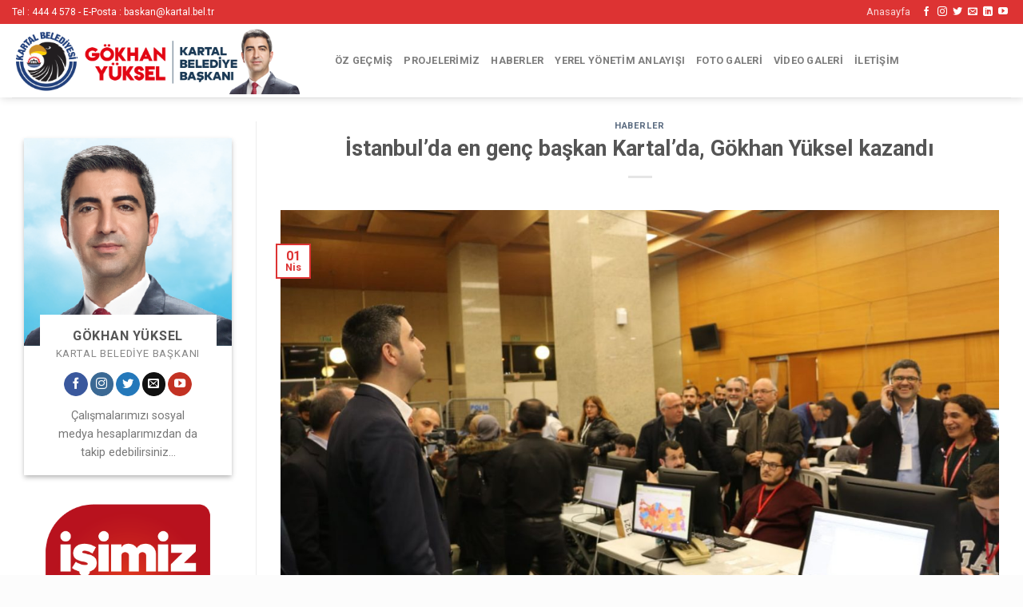

--- FILE ---
content_type: text/html; charset=UTF-8
request_url: http://gokhanyuksel.ist/istanbulda-en-genc-baskan-kartalda-gokhan-yuksel-kazandi/
body_size: 54432
content:
<!DOCTYPE html>
<!--[if IE 9 ]> <html lang="tr" class="ie9 loading-site no-js bg-fill"> <![endif]-->
<!--[if IE 8 ]> <html lang="tr" class="ie8 loading-site no-js bg-fill"> <![endif]-->
<!--[if (gte IE 9)|!(IE)]><!--><html lang="tr" class="loading-site no-js bg-fill"> <!--<![endif]-->
<head>
	<meta charset="UTF-8" />
	<meta name="viewport" content="width=device-width, initial-scale=1.0, maximum-scale=1.0, user-scalable=no" />

	<link rel="profile" href="http://gmpg.org/xfn/11" />
	<link rel="pingback" href="http://gokhanyuksel.ist/xmlrpc.php" />

	<script>(function(html){html.className = html.className.replace(/\bno-js\b/,'js')})(document.documentElement);</script>
<title>İstanbul’da en genç başkan Kartal&#8217;da, Gökhan Yüksel kazandı | GÖKHAN YÜKSEL</title>
<meta name='robots' content='max-image-preview:large' />

<!-- The SEO Framework Başlat Tarafından -->
<meta name="robots" content="noydir" />
<meta name="description" content="31 Mart yerel seçimlerinde İstanbul Kartal&#8217;da CHP&#8217;den aday olan Gökhan Yüksel seçimleri kazanarak Kartal Belediyesi&#8217;nin yeni başkanı oldu. İstanbul&#8217;da ise CHP&#8217;den aday olan Ekrem İmamoğlu, seçimden zaferle ayrıldı. YSK&#8217;nın verilerine göre Kartal&#8217;da; CHP&#8217;den aday olan Gökhan Yüksel 147 bin 429 oy ile&#8230;" />
<meta property="og:image" content="http://gokhanyuksel.ist/wp-content/uploads/2019/04/unnamed.jpg" />
<meta property="og:image:width" content="1368" />
<meta property="og:image:height" content="912" />
<meta property="og:locale" content="tr_TR" />
<meta property="og:type" content="article" />
<meta property="og:title" content="İstanbul’da en genç başkan Kartal&#8217;da, Gökhan Yüksel kazandı | GÖKHAN YÜKSEL" />
<meta property="og:description" content="31 Mart yerel seçimlerinde İstanbul Kartal&#8217;da CHP&#8217;den aday olan Gökhan Yüksel seçimleri kazanarak Kartal Belediyesi&#8217;nin yeni başkanı oldu. İstanbul&#8217;da ise CHP&#8217;den aday olan Ekrem İmamoğlu, seçimden&#8230;" />
<meta property="og:url" content="http://gokhanyuksel.ist/istanbulda-en-genc-baskan-kartalda-gokhan-yuksel-kazandi/" />
<meta property="og:site_name" content="GÖKHAN YÜKSEL" />
<meta property="article:published_time" content="2019-04-01T12:59+03:00" />
<meta property="article:modified_time" content="2019-04-06T13:00+03:00" />
<meta property="og:updated_time" content="2019-04-06T13:00+03:00" />
<meta name="twitter:card" content="summary_large_image" />
<meta name="twitter:title" content="İstanbul’da en genç başkan Kartal&#8217;da, Gökhan Yüksel kazandı | GÖKHAN YÜKSEL" />
<meta name="twitter:description" content="31 Mart yerel seçimlerinde İstanbul Kartal&#8217;da CHP&#8217;den aday olan Gökhan Yüksel seçimleri kazanarak Kartal Belediyesi&#8217;nin yeni başkanı oldu. İstanbul&#8217;da ise CHP&#8217;den aday olan Ekrem İmamoğlu, seçimden&#8230;" />
<meta name="twitter:image" content="http://gokhanyuksel.ist/wp-content/uploads/2019/04/unnamed.jpg" />
<meta name="twitter:image:width" content="1368" />
<meta name="twitter:image:height" content="912" />
<link rel="canonical" href="http://gokhanyuksel.ist/istanbulda-en-genc-baskan-kartalda-gokhan-yuksel-kazandi/" />
<script type="application/ld+json">{"@context":"http://schema.org","@type":"BreadcrumbList","itemListElement":[{"@type":"ListItem","position":1,"item":{"@id":"http://gokhanyuksel.ist/","name":"G\u00d6KHAN Y\u00dcKSEL"}},{"@type":"ListItem","position":2,"item":{"@id":"http://gokhanyuksel.ist/kategori/haberler/","name":"Haberler"}},{"@type":"ListItem","position":3,"item":{"name":"\u0130stanbul\u2019da en gen\u00e7 ba\u015fkan Kartal&#8217;da, G\u00f6khan Y\u00fcksel kazand\u0131","image":"http://gokhanyuksel.ist/wp-content/uploads/2019/04/unnamed.jpg"}}]}</script>
<!-- The SEO Framework Bitir Tarafından | 0.00604s -->

<link rel="alternate" type="application/rss+xml" title="GÖKHAN YÜKSEL &raquo; akışı" href="https://gokhanyuksel.ist/feed/" />
<link rel="alternate" type="application/rss+xml" title="GÖKHAN YÜKSEL &raquo; yorum akışı" href="https://gokhanyuksel.ist/comments/feed/" />
<link rel="alternate" type="application/rss+xml" title="GÖKHAN YÜKSEL &raquo; İstanbul’da en genç başkan Kartal&#8217;da, Gökhan Yüksel kazandı yorum akışı" href="https://gokhanyuksel.ist/istanbulda-en-genc-baskan-kartalda-gokhan-yuksel-kazandi/feed/" />
<link rel='stylesheet' id='wp-block-library-css' href='http://gokhanyuksel.ist/wp-includes/css/dist/block-library/style.min.css?ver=6.6.4' type='text/css' media='all' />
<style id='classic-theme-styles-inline-css' type='text/css'>
/*! This file is auto-generated */
.wp-block-button__link{color:#fff;background-color:#32373c;border-radius:9999px;box-shadow:none;text-decoration:none;padding:calc(.667em + 2px) calc(1.333em + 2px);font-size:1.125em}.wp-block-file__button{background:#32373c;color:#fff;text-decoration:none}
</style>
<style id='global-styles-inline-css' type='text/css'>
:root{--wp--preset--aspect-ratio--square: 1;--wp--preset--aspect-ratio--4-3: 4/3;--wp--preset--aspect-ratio--3-4: 3/4;--wp--preset--aspect-ratio--3-2: 3/2;--wp--preset--aspect-ratio--2-3: 2/3;--wp--preset--aspect-ratio--16-9: 16/9;--wp--preset--aspect-ratio--9-16: 9/16;--wp--preset--color--black: #000000;--wp--preset--color--cyan-bluish-gray: #abb8c3;--wp--preset--color--white: #ffffff;--wp--preset--color--pale-pink: #f78da7;--wp--preset--color--vivid-red: #cf2e2e;--wp--preset--color--luminous-vivid-orange: #ff6900;--wp--preset--color--luminous-vivid-amber: #fcb900;--wp--preset--color--light-green-cyan: #7bdcb5;--wp--preset--color--vivid-green-cyan: #00d084;--wp--preset--color--pale-cyan-blue: #8ed1fc;--wp--preset--color--vivid-cyan-blue: #0693e3;--wp--preset--color--vivid-purple: #9b51e0;--wp--preset--gradient--vivid-cyan-blue-to-vivid-purple: linear-gradient(135deg,rgba(6,147,227,1) 0%,rgb(155,81,224) 100%);--wp--preset--gradient--light-green-cyan-to-vivid-green-cyan: linear-gradient(135deg,rgb(122,220,180) 0%,rgb(0,208,130) 100%);--wp--preset--gradient--luminous-vivid-amber-to-luminous-vivid-orange: linear-gradient(135deg,rgba(252,185,0,1) 0%,rgba(255,105,0,1) 100%);--wp--preset--gradient--luminous-vivid-orange-to-vivid-red: linear-gradient(135deg,rgba(255,105,0,1) 0%,rgb(207,46,46) 100%);--wp--preset--gradient--very-light-gray-to-cyan-bluish-gray: linear-gradient(135deg,rgb(238,238,238) 0%,rgb(169,184,195) 100%);--wp--preset--gradient--cool-to-warm-spectrum: linear-gradient(135deg,rgb(74,234,220) 0%,rgb(151,120,209) 20%,rgb(207,42,186) 40%,rgb(238,44,130) 60%,rgb(251,105,98) 80%,rgb(254,248,76) 100%);--wp--preset--gradient--blush-light-purple: linear-gradient(135deg,rgb(255,206,236) 0%,rgb(152,150,240) 100%);--wp--preset--gradient--blush-bordeaux: linear-gradient(135deg,rgb(254,205,165) 0%,rgb(254,45,45) 50%,rgb(107,0,62) 100%);--wp--preset--gradient--luminous-dusk: linear-gradient(135deg,rgb(255,203,112) 0%,rgb(199,81,192) 50%,rgb(65,88,208) 100%);--wp--preset--gradient--pale-ocean: linear-gradient(135deg,rgb(255,245,203) 0%,rgb(182,227,212) 50%,rgb(51,167,181) 100%);--wp--preset--gradient--electric-grass: linear-gradient(135deg,rgb(202,248,128) 0%,rgb(113,206,126) 100%);--wp--preset--gradient--midnight: linear-gradient(135deg,rgb(2,3,129) 0%,rgb(40,116,252) 100%);--wp--preset--font-size--small: 13px;--wp--preset--font-size--medium: 20px;--wp--preset--font-size--large: 36px;--wp--preset--font-size--x-large: 42px;--wp--preset--spacing--20: 0.44rem;--wp--preset--spacing--30: 0.67rem;--wp--preset--spacing--40: 1rem;--wp--preset--spacing--50: 1.5rem;--wp--preset--spacing--60: 2.25rem;--wp--preset--spacing--70: 3.38rem;--wp--preset--spacing--80: 5.06rem;--wp--preset--shadow--natural: 6px 6px 9px rgba(0, 0, 0, 0.2);--wp--preset--shadow--deep: 12px 12px 50px rgba(0, 0, 0, 0.4);--wp--preset--shadow--sharp: 6px 6px 0px rgba(0, 0, 0, 0.2);--wp--preset--shadow--outlined: 6px 6px 0px -3px rgba(255, 255, 255, 1), 6px 6px rgba(0, 0, 0, 1);--wp--preset--shadow--crisp: 6px 6px 0px rgba(0, 0, 0, 1);}:where(.is-layout-flex){gap: 0.5em;}:where(.is-layout-grid){gap: 0.5em;}body .is-layout-flex{display: flex;}.is-layout-flex{flex-wrap: wrap;align-items: center;}.is-layout-flex > :is(*, div){margin: 0;}body .is-layout-grid{display: grid;}.is-layout-grid > :is(*, div){margin: 0;}:where(.wp-block-columns.is-layout-flex){gap: 2em;}:where(.wp-block-columns.is-layout-grid){gap: 2em;}:where(.wp-block-post-template.is-layout-flex){gap: 1.25em;}:where(.wp-block-post-template.is-layout-grid){gap: 1.25em;}.has-black-color{color: var(--wp--preset--color--black) !important;}.has-cyan-bluish-gray-color{color: var(--wp--preset--color--cyan-bluish-gray) !important;}.has-white-color{color: var(--wp--preset--color--white) !important;}.has-pale-pink-color{color: var(--wp--preset--color--pale-pink) !important;}.has-vivid-red-color{color: var(--wp--preset--color--vivid-red) !important;}.has-luminous-vivid-orange-color{color: var(--wp--preset--color--luminous-vivid-orange) !important;}.has-luminous-vivid-amber-color{color: var(--wp--preset--color--luminous-vivid-amber) !important;}.has-light-green-cyan-color{color: var(--wp--preset--color--light-green-cyan) !important;}.has-vivid-green-cyan-color{color: var(--wp--preset--color--vivid-green-cyan) !important;}.has-pale-cyan-blue-color{color: var(--wp--preset--color--pale-cyan-blue) !important;}.has-vivid-cyan-blue-color{color: var(--wp--preset--color--vivid-cyan-blue) !important;}.has-vivid-purple-color{color: var(--wp--preset--color--vivid-purple) !important;}.has-black-background-color{background-color: var(--wp--preset--color--black) !important;}.has-cyan-bluish-gray-background-color{background-color: var(--wp--preset--color--cyan-bluish-gray) !important;}.has-white-background-color{background-color: var(--wp--preset--color--white) !important;}.has-pale-pink-background-color{background-color: var(--wp--preset--color--pale-pink) !important;}.has-vivid-red-background-color{background-color: var(--wp--preset--color--vivid-red) !important;}.has-luminous-vivid-orange-background-color{background-color: var(--wp--preset--color--luminous-vivid-orange) !important;}.has-luminous-vivid-amber-background-color{background-color: var(--wp--preset--color--luminous-vivid-amber) !important;}.has-light-green-cyan-background-color{background-color: var(--wp--preset--color--light-green-cyan) !important;}.has-vivid-green-cyan-background-color{background-color: var(--wp--preset--color--vivid-green-cyan) !important;}.has-pale-cyan-blue-background-color{background-color: var(--wp--preset--color--pale-cyan-blue) !important;}.has-vivid-cyan-blue-background-color{background-color: var(--wp--preset--color--vivid-cyan-blue) !important;}.has-vivid-purple-background-color{background-color: var(--wp--preset--color--vivid-purple) !important;}.has-black-border-color{border-color: var(--wp--preset--color--black) !important;}.has-cyan-bluish-gray-border-color{border-color: var(--wp--preset--color--cyan-bluish-gray) !important;}.has-white-border-color{border-color: var(--wp--preset--color--white) !important;}.has-pale-pink-border-color{border-color: var(--wp--preset--color--pale-pink) !important;}.has-vivid-red-border-color{border-color: var(--wp--preset--color--vivid-red) !important;}.has-luminous-vivid-orange-border-color{border-color: var(--wp--preset--color--luminous-vivid-orange) !important;}.has-luminous-vivid-amber-border-color{border-color: var(--wp--preset--color--luminous-vivid-amber) !important;}.has-light-green-cyan-border-color{border-color: var(--wp--preset--color--light-green-cyan) !important;}.has-vivid-green-cyan-border-color{border-color: var(--wp--preset--color--vivid-green-cyan) !important;}.has-pale-cyan-blue-border-color{border-color: var(--wp--preset--color--pale-cyan-blue) !important;}.has-vivid-cyan-blue-border-color{border-color: var(--wp--preset--color--vivid-cyan-blue) !important;}.has-vivid-purple-border-color{border-color: var(--wp--preset--color--vivid-purple) !important;}.has-vivid-cyan-blue-to-vivid-purple-gradient-background{background: var(--wp--preset--gradient--vivid-cyan-blue-to-vivid-purple) !important;}.has-light-green-cyan-to-vivid-green-cyan-gradient-background{background: var(--wp--preset--gradient--light-green-cyan-to-vivid-green-cyan) !important;}.has-luminous-vivid-amber-to-luminous-vivid-orange-gradient-background{background: var(--wp--preset--gradient--luminous-vivid-amber-to-luminous-vivid-orange) !important;}.has-luminous-vivid-orange-to-vivid-red-gradient-background{background: var(--wp--preset--gradient--luminous-vivid-orange-to-vivid-red) !important;}.has-very-light-gray-to-cyan-bluish-gray-gradient-background{background: var(--wp--preset--gradient--very-light-gray-to-cyan-bluish-gray) !important;}.has-cool-to-warm-spectrum-gradient-background{background: var(--wp--preset--gradient--cool-to-warm-spectrum) !important;}.has-blush-light-purple-gradient-background{background: var(--wp--preset--gradient--blush-light-purple) !important;}.has-blush-bordeaux-gradient-background{background: var(--wp--preset--gradient--blush-bordeaux) !important;}.has-luminous-dusk-gradient-background{background: var(--wp--preset--gradient--luminous-dusk) !important;}.has-pale-ocean-gradient-background{background: var(--wp--preset--gradient--pale-ocean) !important;}.has-electric-grass-gradient-background{background: var(--wp--preset--gradient--electric-grass) !important;}.has-midnight-gradient-background{background: var(--wp--preset--gradient--midnight) !important;}.has-small-font-size{font-size: var(--wp--preset--font-size--small) !important;}.has-medium-font-size{font-size: var(--wp--preset--font-size--medium) !important;}.has-large-font-size{font-size: var(--wp--preset--font-size--large) !important;}.has-x-large-font-size{font-size: var(--wp--preset--font-size--x-large) !important;}
:where(.wp-block-post-template.is-layout-flex){gap: 1.25em;}:where(.wp-block-post-template.is-layout-grid){gap: 1.25em;}
:where(.wp-block-columns.is-layout-flex){gap: 2em;}:where(.wp-block-columns.is-layout-grid){gap: 2em;}
:root :where(.wp-block-pullquote){font-size: 1.5em;line-height: 1.6;}
</style>
<link rel='stylesheet' id='flatsome-icons-css' href='http://gokhanyuksel.ist/wp-content/themes/flatsome/assets/css/fl-icons.css?ver=3.3' type='text/css' media='all' />
<link rel='stylesheet' id='flatsome-main-css' href='http://gokhanyuksel.ist/wp-content/themes/flatsome/assets/css/flatsome.css?ver=6.6.4' type='text/css' media='all' />
<link rel='stylesheet' id='flatsome-style-css' href='http://gokhanyuksel.ist/wp-content/themes/flatsome/style.css?ver=6.6.4' type='text/css' media='all' />
<script type="text/javascript" src="http://gokhanyuksel.ist/wp-includes/js/jquery/jquery.min.js?ver=3.7.1" id="jquery-core-js"></script>
<script type="text/javascript" src="http://gokhanyuksel.ist/wp-includes/js/jquery/jquery-migrate.min.js?ver=3.4.1" id="jquery-migrate-js"></script>
<link rel="https://api.w.org/" href="https://gokhanyuksel.ist/wp-json/" /><link rel="alternate" title="JSON" type="application/json" href="https://gokhanyuksel.ist/wp-json/wp/v2/posts/4136" /><link rel="EditURI" type="application/rsd+xml" title="RSD" href="https://gokhanyuksel.ist/xmlrpc.php?rsd" />
<link rel="alternate" title="oEmbed (JSON)" type="application/json+oembed" href="https://gokhanyuksel.ist/wp-json/oembed/1.0/embed?url=https%3A%2F%2Fgokhanyuksel.ist%2Fistanbulda-en-genc-baskan-kartalda-gokhan-yuksel-kazandi%2F" />
<link rel="alternate" title="oEmbed (XML)" type="text/xml+oembed" href="https://gokhanyuksel.ist/wp-json/oembed/1.0/embed?url=https%3A%2F%2Fgokhanyuksel.ist%2Fistanbulda-en-genc-baskan-kartalda-gokhan-yuksel-kazandi%2F&#038;format=xml" />
<style>.bg{opacity: 0; transition: opacity 1s; -webkit-transition: opacity 1s;} .bg-loaded{opacity: 1;}</style><!--[if IE]><link rel="stylesheet" type="text/css" href="http://gokhanyuksel.ist/wp-content/themes/flatsome/assets/css/ie-fallback.css"><script src="//cdnjs.cloudflare.com/ajax/libs/html5shiv/3.6.1/html5shiv.js"></script><script>var head = document.getElementsByTagName('head')[0],style = document.createElement('style');style.type = 'text/css';style.styleSheet.cssText = ':before,:after{content:none !important';head.appendChild(style);setTimeout(function(){head.removeChild(style);}, 0);</script><script src="http://gokhanyuksel.ist/wp-content/themes/flatsome/assets/libs/ie-flexibility.js"></script><![endif]-->    <script type="text/javascript">
    WebFontConfig = {
      google: { families: [ "Roboto:regular,700","Roboto:regular,regular","Roboto:regular,700","Roboto:regular,regular", ] }
    };
    (function() {
      var wf = document.createElement('script');
      wf.src = 'https://ajax.googleapis.com/ajax/libs/webfont/1/webfont.js';
      wf.type = 'text/javascript';
      wf.async = 'true';
      var s = document.getElementsByTagName('script')[0];
      s.parentNode.insertBefore(wf, s);
    })(); </script>
  <link rel="icon" href="https://gokhanyuksel.ist/wp-content/uploads/2019/02/cropped-gokhan_yuksel_1-32x32.png" sizes="32x32" />
<link rel="icon" href="https://gokhanyuksel.ist/wp-content/uploads/2019/02/cropped-gokhan_yuksel_1-192x192.png" sizes="192x192" />
<link rel="apple-touch-icon" href="https://gokhanyuksel.ist/wp-content/uploads/2019/02/cropped-gokhan_yuksel_1-180x180.png" />
<meta name="msapplication-TileImage" content="https://gokhanyuksel.ist/wp-content/uploads/2019/02/cropped-gokhan_yuksel_1-270x270.png" />
<style id="custom-css" type="text/css">:root {--primary-color: #dd3333;}html{background-image: url('https://gokhanyuksel.ist/wp-content/uploads/2018/11/arkaplan-2.jpg');}html{background-color:#fcfcfc!important;}/* Site Width */.full-width .ubermenu-nav, .container, .row{max-width: 1330px}.row.row-collapse{max-width: 1300px}.row.row-small{max-width: 1322.5px}.row.row-large{max-width: 1360px}body.framed, body.framed header, body.framed .header-wrapper, body.boxed, body.boxed header, body.boxed .header-wrapper, body.boxed .is-sticky-section{ max-width: 1360px}#wrapper,#main,#main.dark{background-color: #ffffff}.header-main{height: 92px}#logo img{max-height: 92px}#logo{width:360px;}#logo a{max-width:650px;}.stuck #logo img{padding:1px 0;}.header-bottom{min-height: 10px}.header-top{min-height: 26px}.transparent .header-main{height: 30px}.transparent #logo img{max-height: 30px}.has-transparent + .page-title:first-of-type,.has-transparent + #main > .page-title,.has-transparent + #main > div > .page-title,.has-transparent + #main .page-header-wrapper:first-of-type .page-title{padding-top: 60px;}.header.show-on-scroll,.stuck .header-main{height:75px!important}.stuck #logo img{max-height: 75px!important}.search-form{ width: 100%;}.header-bg-color, .header-wrapper {background-color: rgba(255,255,255,0.9)}.header-bottom {background-color: #f1f1f1}.header-main .nav > li > a{line-height: 42px }.stuck .header-main .nav > li > a{line-height: 35px }.header-bottom-nav > li > a{line-height: 16px }@media (max-width: 549px) {.header-main{height: 70px}#logo img{max-height: 70px}}.nav-dropdown-has-arrow li.has-dropdown:before{border-bottom-color: #f2f2f2;}.nav .nav-dropdown{border-color: #f2f2f2 }.nav-dropdown{border-radius:5px}.nav-dropdown{font-size:100%}.nav-dropdown-has-arrow li.has-dropdown:after{border-bottom-color: #f4f4f4;}.nav .nav-dropdown{background-color: #f4f4f4}/* Color */.accordion-title.active, .has-icon-bg .icon .icon-inner,.logo a, .primary.is-underline, .primary.is-link, .badge-outline .badge-inner, .nav-outline > li.active> a,.nav-outline >li.active > a, .cart-icon strong,[data-color='primary'], .is-outline.primary{color: #dd3333;}/* Color !important */[data-text-color="primary"]{color: #dd3333!important;}/* Background */.scroll-to-bullets a,.featured-title, .label-new.menu-item > a:after, .nav-pagination > li > .current,.nav-pagination > li > span:hover,.nav-pagination > li > a:hover,.has-hover:hover .badge-outline .badge-inner,button[type="submit"], .button.wc-forward:not(.checkout):not(.checkout-button), .button.submit-button, .button.primary:not(.is-outline),.featured-table .title,.is-outline:hover, .has-icon:hover .icon-label,.nav-dropdown-bold .nav-column li > a:hover, .nav-dropdown.nav-dropdown-bold > li > a:hover, .nav-dropdown-bold.dark .nav-column li > a:hover, .nav-dropdown.nav-dropdown-bold.dark > li > a:hover, .is-outline:hover, .tagcloud a:hover,.grid-tools a, input[type='submit']:not(.is-form), .box-badge:hover .box-text, input.button.alt,.nav-box > li > a:hover,.nav-box > li.active > a,.nav-pills > li.active > a ,.current-dropdown .cart-icon strong, .cart-icon:hover strong, .nav-line-bottom > li > a:before, .nav-line-grow > li > a:before, .nav-line > li > a:before,.banner, .header-top, .slider-nav-circle .flickity-prev-next-button:hover svg, .slider-nav-circle .flickity-prev-next-button:hover .arrow, .primary.is-outline:hover, .button.primary:not(.is-outline), input[type='submit'].primary, input[type='submit'].primary, input[type='reset'].button, input[type='button'].primary, .badge-inner{background-color: #dd3333;}/* Border */.nav-vertical.nav-tabs > li.active > a,.scroll-to-bullets a.active,.nav-pagination > li > .current,.nav-pagination > li > span:hover,.nav-pagination > li > a:hover,.has-hover:hover .badge-outline .badge-inner,.accordion-title.active,.featured-table,.is-outline:hover, .tagcloud a:hover,blockquote, .has-border, .cart-icon strong:after,.cart-icon strong,.blockUI:before, .processing:before,.loading-spin, .slider-nav-circle .flickity-prev-next-button:hover svg, .slider-nav-circle .flickity-prev-next-button:hover .arrow, .primary.is-outline:hover{border-color: #dd3333}.nav-tabs > li.active > a{border-top-color: #dd3333}.widget_shopping_cart_content .blockUI.blockOverlay:before { border-left-color: #dd3333 }.woocommerce-checkout-review-order .blockUI.blockOverlay:before { border-left-color: #dd3333 }/* Fill */.slider .flickity-prev-next-button:hover svg,.slider .flickity-prev-next-button:hover .arrow{fill: #dd3333;}/* Background Color */[data-icon-label]:after, .secondary.is-underline:hover,.secondary.is-outline:hover,.icon-label,.button.secondary:not(.is-outline),.button.alt:not(.is-outline), .badge-inner.on-sale, .button.checkout, .single_add_to_cart_button{ background-color:#1e73be; }/* Color */.secondary.is-underline,.secondary.is-link, .secondary.is-outline,.stars a.active, .star-rating:before, .woocommerce-page .star-rating:before,.star-rating span:before, .color-secondary{color: #1e73be}/* Color !important */[data-text-color="secondary"]{color: #1e73be!important;}/* Border */.secondary.is-outline:hover{border-color:#1e73be}.success.is-underline:hover,.success.is-outline:hover,.success{background-color: #87c647}.success-color, .success.is-link, .success.is-outline{color: #87c647;}.success-border{border-color: #87c647!important;}.alert.is-underline:hover,.alert.is-outline:hover,.alert{background-color: #e28903}.alert.is-link, .alert.is-outline, .color-alert{color: #e28903;}body{font-size: 100%;}body{font-family:"Roboto", sans-serif}body{font-weight: 0}.nav > li > a {font-family:"Roboto", sans-serif;}.nav > li > a {font-weight: 700;}h1,h2,h3,h4,h5,h6,.heading-font, .off-canvas-center .nav-sidebar.nav-vertical > li > a{font-family: "Roboto", sans-serif;}h1,h2,h3,h4,h5,h6,.heading-font,.banner h1,.banner h2{font-weight: 700;}.section-title span{text-transform: none;}h3.widget-title,span.widget-title{text-transform: none;}.alt-font{font-family: "Roboto", sans-serif;}.alt-font{font-weight: 0!important;}.products.has-equal-box-heights .box-image {padding-top: 100%;}.footer-1{background-color: #e2e2e2}.absolute-footer, html{background-color: #00223f}#logo img {max-height: initial;}.label-new.menu-item > a:after{content:"Yeni";}.label-hot.menu-item > a:after{content:"Yeni";}.label-sale.menu-item > a:after{content:"İndirim";}.label-popular.menu-item > a:after{content:"Popüler";}</style></head>

<body class="post-template-default single single-post postid-4136 single-format-standard boxed header-shadow bg-fill lightbox nav-dropdown-has-arrow">

<a class="skip-link screen-reader-text" href="#main">Skip to content</a>

<div id="wrapper">


<header id="header" class="header has-sticky sticky-jump">
   <div class="header-wrapper">
	<div id="top-bar" class="header-top nav-dark">
    <div class="flex-row container">
      <div class="flex-col hide-for-medium flex-left">
          <ul class="nav nav-left medium-nav-center nav-small  nav-divided">
              <li class="html custom html_topbar_left">Tel : 444 4 578 - 
E-Posta : baskan@kartal.bel.tr</li>          </ul>
      </div><!-- flex-col left -->

      <div class="flex-col hide-for-medium flex-center">
          <ul class="nav nav-center nav-small  nav-divided">
                        </ul>
      </div><!-- center -->

      <div class="flex-col hide-for-medium flex-right">
         <ul class="nav top-bar-nav nav-right nav-small  nav-divided">
              <li id="menu-item-1633" class="menu-item menu-item-type-post_type menu-item-object-page menu-item-home  menu-item-1633"><a href="https://gokhanyuksel.ist/" class="nav-top-link">Anasayfa</a></li>
<li class="html header-social-icons ml-0">
	<div class="social-icons follow-icons " ><a href="https://www.facebook.com/gokhanyukselist/" target="_blank" data-label="Facebook"  rel="nofollow" class="icon plain facebook tooltip" title="Facebook' ta Takip Edin"><i class="icon-facebook" ></i></a><a href="https://www.instagram.com/gokhanyukselist/" target="_blank" rel="nofollow" data-label="Instagram" class="icon plain  instagram tooltip" title="Instagram' da Takip Edin"><i class="icon-instagram" ></i></a><a href="https://www.twitter.com/gokhanyukselist/" target="_blank"  data-label="Twitter"  rel="nofollow" class="icon plain  twitter tooltip" title="Twitter' da Takip Edin"><i class="icon-twitter" ></i></a><a href="mailto:baskan@kartal.bel.tr" data-label="E-mail"  rel="nofollow" class="icon plain  email tooltip" title="Bize email gönderin"><i class="icon-envelop" ></i></a><a href="https://www.linkedin.com/in/gokhanyukselist/" target="_blank" rel="nofollow" data-label="LinkedIn" class="icon plain  linkedin tooltip" title="Follow on LinkedIn"><i class="icon-linkedin" ></i></a><a href="https://www.youtube.com/channel/UCd1cYMdZpJ1y1SLV4X3vAEA" target="_blank" rel="nofollow" data-label="YouTube" class="icon plain  youtube tooltip" title="Youtube' ta Takip Edin"><i class="icon-youtube" ></i></a></div></li>          </ul>
      </div><!-- .flex-col right -->

            <div class="flex-col show-for-medium flex-grow">
          <ul class="nav nav-center nav-small mobile-nav  nav-divided">
              <li class="html custom html_topbar_left">Tel : 444 4 578 - 
E-Posta : baskan@kartal.bel.tr</li>          </ul>
      </div>
      
    </div><!-- .flex-row -->
</div><!-- #header-top -->
<div id="masthead" class="header-main ">
      <div class="header-inner flex-row container logo-left medium-logo-center" role="navigation">

          <!-- Logo -->
          <div id="logo" class="flex-col logo">
            <!-- Header logo -->
<a href="https://gokhanyuksel.ist/" title="GÖKHAN YÜKSEL - Daha fazlası için, Haydi Kartal!" rel="home">
    <img width="360" height="92" src="https://gokhanyuksel.ist/wp-content/uploads/2019/04/GY_Site_logo-1.png" class="header_logo header-logo" alt="GÖKHAN YÜKSEL"/><img  width="360" height="92" src="https://gokhanyuksel.ist/wp-content/uploads/2019/04/GY_Site_logo-1.png" class="header-logo-dark" alt="GÖKHAN YÜKSEL"/></a>
          </div>

          <!-- Mobile Left Elements -->
          <div class="flex-col show-for-medium flex-left">
            <ul class="mobile-nav nav nav-left ">
              <li class="nav-icon has-icon">
  <div class="header-button">		<a href="#" data-open="#main-menu" data-pos="left" data-bg="main-menu-overlay" data-color="" class="icon button circle is-outline is-small" aria-controls="main-menu" aria-expanded="false">
		
		  <i class="icon-menu" ></i>
		  		</a>
	 </div> </li>            </ul>
          </div>

          <!-- Left Elements -->
          <div class="flex-col hide-for-medium flex-left
            flex-grow">
            <ul class="header-nav header-nav-main nav nav-left  nav-uppercase" >
              <li id="menu-item-1728" class="menu-item menu-item-type-post_type menu-item-object-page menu-item-home  menu-item-1728"><a href="https://gokhanyuksel.ist/" class="nav-top-link"><i class="fa fa-home"></i></a></li>
<li id="menu-item-1937" class="menu-item menu-item-type-post_type menu-item-object-post  menu-item-1937"><a href="https://gokhanyuksel.ist/oz-gecmis/" class="nav-top-link">Öz Geçmiş</a></li>
<li id="menu-item-1951" class="menu-item menu-item-type-taxonomy menu-item-object-category  menu-item-1951"><a href="https://gokhanyuksel.ist/kategori/projelerimiz/" class="nav-top-link">Projelerimiz</a></li>
<li id="menu-item-692" class="menu-item menu-item-type-taxonomy menu-item-object-category current-post-ancestor current-menu-parent current-post-parent  menu-item-692"><a href="https://gokhanyuksel.ist/kategori/haberler/" class="nav-top-link">Haberler</a></li>
<li id="menu-item-1938" class="menu-item menu-item-type-post_type menu-item-object-post  menu-item-1938"><a href="https://gokhanyuksel.ist/yerel-yonetim-anlayisi/" class="nav-top-link">Yerel Yönetim Anlayışı</a></li>
<li id="menu-item-2314" class="menu-item menu-item-type-taxonomy menu-item-object-category  menu-item-2314"><a href="https://gokhanyuksel.ist/kategori/foto-galeri/" class="nav-top-link">Foto Galeri</a></li>
<li id="menu-item-1471" class="menu-item menu-item-type-post_type menu-item-object-post  menu-item-1471"><a href="https://gokhanyuksel.ist/video-galeri/" class="nav-top-link">Video Galeri</a></li>
<li id="menu-item-641" class="menu-item menu-item-type-post_type menu-item-object-post  menu-item-641"><a href="https://gokhanyuksel.ist/iletisim/" class="nav-top-link">İletişim</a></li>
            </ul>
          </div>



      </div><!-- .header-inner -->
     
            <!-- Header divider -->
      <div class="container"><div class="top-divider full-width"></div></div>
      </div><!-- .header-main -->
<div class="header-bg-container fill"><div class="header-bg-image fill"></div><div class="header-bg-color fill"></div></div><!-- .header-bg-container -->   </div><!-- header-wrapper-->
</header>


<main id="main" class="">

<div id="content" class="blog-wrapper blog-single page-wrapper">
	
<div class="row row-large row-divided ">

	<div class="post-sidebar large-3 col">
		<div id="secondary" class="widget-area " role="complementary">
		<aside id="block-5" class="widget widget_block"><p>    <div class="box has-hover has-hover box-shadow-2 box-shadow-3-hover box-push box-text-bottom" >

                  <div class="box-image " >
           <div class="box-image-inner image-cover" style="padding-top:100%;">
              <img fetchpriority="high" decoding="async" width="310" height="310" src="https://gokhanyuksel.ist/wp-content/uploads/2019/02/gokhanyuksel_kimdir.png" class="attachment- size-" alt="" srcset="https://gokhanyuksel.ist/wp-content/uploads/2019/02/gokhanyuksel_kimdir.png 310w, https://gokhanyuksel.ist/wp-content/uploads/2019/02/gokhanyuksel_kimdir-280x280.png 280w" sizes="(max-width: 310px) 100vw, 310px" />                         </div>
          </div><!-- box-image -->
         
          <div class="box-text text-center" style="background-color:rgb(255, 255, 255);">
                <div class="box-text-inner">
                  <h4 class="uppercase">
                    <span class="person-name">GÖKHAN YÜKSEL</span><br/>
                    <span class="person-title is-small thin-font op-7">
                      Kartal Belediye Başkanı                    </span>
                  </h4>
                 <div class="social-icons follow-icons " ><a href="https://www.facebook.com/gokhanyukselist" target="_blank" data-label="Facebook"  rel="nofollow" class="icon primary button circle facebook tooltip" title="Facebook' ta Takip Edin"><i class="icon-facebook" ></i></a><a href="https://www.instagram.com/gokhanyukselist" target="_blank" rel="nofollow" data-label="Instagram" class="icon primary button circle  instagram tooltip" title="Instagram' da Takip Edin"><i class="icon-instagram" ></i></a><a href="https://www.twitter.com/gokhanyukselist" target="_blank"  data-label="Twitter"  rel="nofollow" class="icon primary button circle  twitter tooltip" title="Twitter' da Takip Edin"><i class="icon-twitter" ></i></a><a href="mailto:kartalin1adayivar@gmail.com" data-label="E-mail"  rel="nofollow" class="icon primary button circle  email tooltip" title="Bize email gönderin"><i class="icon-envelop" ></i></a><a href="https://www.youtube.com/gokhanyukselist" target="_blank" rel="nofollow" data-label="YouTube" class="icon primary button circle  youtube tooltip" title="Youtube' ta Takip Edin"><i class="icon-youtube" ></i></a></div>                 </p>
<p>Çalışmalarımızı sosyal medya hesaplarımızdan da takip edebilirsiniz…</p>
<p>                </div><!-- box-text-inner -->
          </div><!-- box-text -->
    </div><!-- .box  -->

    
    </p>
</aside><aside id="block-2" class="widget widget_block widget_media_image">
<figure class="wp-block-image size-full"><img decoding="async" width="763" height="800" src="https://gokhanyuksel.ist/wp-content/uploads/2024/03/isimiz-gucumuz-kartal.png" alt="" class="wp-image-7479" srcset="https://gokhanyuksel.ist/wp-content/uploads/2024/03/isimiz-gucumuz-kartal.png 763w, https://gokhanyuksel.ist/wp-content/uploads/2024/03/isimiz-gucumuz-kartal-382x400.png 382w" sizes="(max-width: 763px) 100vw, 763px" /></figure>
</aside><aside id="nav_menu-2" class="widget widget_nav_menu"><div class="menu-ana-menu-container"><ul id="menu-ana-menu-1" class="menu"><li class="menu-item menu-item-type-post_type menu-item-object-page menu-item-home menu-item-1728"><a href="https://gokhanyuksel.ist/"><i class="fa fa-home"></i></a></li>
<li class="menu-item menu-item-type-post_type menu-item-object-post menu-item-1937"><a href="https://gokhanyuksel.ist/oz-gecmis/">Öz Geçmiş</a></li>
<li class="menu-item menu-item-type-taxonomy menu-item-object-category menu-item-1951"><a href="https://gokhanyuksel.ist/kategori/projelerimiz/">Projelerimiz</a></li>
<li class="menu-item menu-item-type-taxonomy menu-item-object-category current-post-ancestor current-menu-parent current-post-parent menu-item-692"><a href="https://gokhanyuksel.ist/kategori/haberler/">Haberler</a></li>
<li class="menu-item menu-item-type-post_type menu-item-object-post menu-item-1938"><a href="https://gokhanyuksel.ist/yerel-yonetim-anlayisi/">Yerel Yönetim Anlayışı</a></li>
<li class="menu-item menu-item-type-taxonomy menu-item-object-category menu-item-2314"><a href="https://gokhanyuksel.ist/kategori/foto-galeri/">Foto Galeri</a></li>
<li class="menu-item menu-item-type-post_type menu-item-object-post menu-item-1471"><a href="https://gokhanyuksel.ist/video-galeri/">Video Galeri</a></li>
<li class="menu-item menu-item-type-post_type menu-item-object-post menu-item-641"><a href="https://gokhanyuksel.ist/iletisim/">İletişim</a></li>
</ul></div></aside></div><!-- #secondary -->
	</div><!-- .post-sidebar -->

	<div class="large-9 col medium-col-first">
		


<article id="post-4136" class="post-4136 post type-post status-publish format-standard has-post-thumbnail hentry category-haberler">
	<div class="article-inner ">
		<header class="entry-header">
	<div class="entry-header-text entry-header-text-top text-center">
	   	<h6 class="entry-category is-xsmall">
	<a href="https://gokhanyuksel.ist/kategori/haberler/" rel="category tag">Haberler</a></h6>

<h1 class="entry-title">İstanbul’da en genç başkan Kartal&#8217;da, Gökhan Yüksel kazandı</h1>
<div class="entry-divider is-divider small"></div>

	</div><!-- .entry-header -->

    	<div class="entry-image relative">
	   <a href="https://gokhanyuksel.ist/istanbulda-en-genc-baskan-kartalda-gokhan-yuksel-kazandi/">
    <img width="1020" height="680" src="https://gokhanyuksel.ist/wp-content/uploads/2019/04/unnamed-1200x800.jpg" class="attachment-large size-large wp-post-image" alt="" decoding="async" srcset="https://gokhanyuksel.ist/wp-content/uploads/2019/04/unnamed-1200x800.jpg 1200w, https://gokhanyuksel.ist/wp-content/uploads/2019/04/unnamed-600x400.jpg 600w, https://gokhanyuksel.ist/wp-content/uploads/2019/04/unnamed-768x512.jpg 768w, https://gokhanyuksel.ist/wp-content/uploads/2019/04/unnamed.jpg 1368w" sizes="(max-width: 1020px) 100vw, 1020px" /></a>
	   <div class="badge absolute top post-date badge-outline">
	<div class="badge-inner">
		<span class="post-date-day">01</span><br>
		<span class="post-date-month is-small">Nis</span>
	</div>
</div>	</div><!-- .entry-image -->
	</header><!-- post-header -->
		<div class="entry-content single-page">

	<p>31 Mart yerel seçimlerinde İstanbul Kartal&#8217;da CHP&#8217;den aday olan Gökhan Yüksel seçimleri kazanarak Kartal Belediyesi&#8217;nin yeni başkanı oldu. İstanbul&#8217;da ise CHP&#8217;den aday olan Ekrem İmamoğlu, seçimden zaferle ayrıldı.</p>
<p>YSK&#8217;nın verilerine göre Kartal&#8217;da; CHP&#8217;den aday olan Gökhan Yüksel 147 bin 429 oy ile yüzde 51,12 oranı elde ederken, AK Parti&#8217;den aday olan Ebubekir Taşyürek ise 132 bin 654 oy ile yüzde 45,99 oranda kaldı. İstanbul&#8217;da ise CHP adayı  Ekrem İmamoğlu yüzde 48,80 oy oranıyla, yüzde 48,48 oy alan AK Parti adayı Binali Yıldırım&#8217;a karşı seçimden zaferle ayrıldı.</p>
<p><strong>Bütün Kartal&#8217;ın belediye başkanı olacağım</strong></p>
<p>CHP&#8217;li Gökhan Yüksel, seçim sonuçlarının netleşmesinin ardından yaptığı ilk açıklamada, &#8220;Bütün Kartal&#8217;ın belediye başkanı olacağım&#8221; dedi.</p>
<p><strong>Kartal Belediye Başkanı Gökhan Yüksel şu ifadeleri kullandı:</strong></p>
<p>&#8220;Şu anda İstanbul&#8217;un en genç belediye başkanıyım. Bütün komşularıma çok teşekkür ediyorum. Her zaman söylediğim gibi bütün Kartal&#8217;ın belediye başkanı olacağım. Sonuçları büyük bir olgunlukla karşılıyoruz, hizmete başlamak için sabırsızlanıyoruz. Sandık kurullarında görev yapan arkadaşlarımız hiçbir suretle rehavete kapılmadan, son ana kadar görevlerini yapsınlar. Çünkü İstanbul&#8217;da da Mart&#8217;ın sonunu bahar yapmaya çok yakınız. Bir oyun bile çok büyük kıymeti var. Bize ulaşan verilere göre Ekrem İmamoğlu başkanımızda şu anda İBB Başkanıdır. Birlikte kentimize çok güzel işler yapacağız.&#8221;</p>
<p><img loading="lazy" decoding="async" src="https://gokhanyuksel.ist/wp-content/uploads/2019/04/unnamed-1-1200x800.jpg" alt="" width="1020" height="680" class="alignnone size-large wp-image-4137" srcset="https://gokhanyuksel.ist/wp-content/uploads/2019/04/unnamed-1-1200x800.jpg 1200w, https://gokhanyuksel.ist/wp-content/uploads/2019/04/unnamed-1-600x400.jpg 600w, https://gokhanyuksel.ist/wp-content/uploads/2019/04/unnamed-1-768x512.jpg 768w, https://gokhanyuksel.ist/wp-content/uploads/2019/04/unnamed-1.jpg 1368w" sizes="(max-width: 1020px) 100vw, 1020px" /></p>
<p><img loading="lazy" decoding="async" src="https://gokhanyuksel.ist/wp-content/uploads/2019/04/unnamed-2-1200x800.jpg" alt="" width="1020" height="680" class="alignnone size-large wp-image-4138" srcset="https://gokhanyuksel.ist/wp-content/uploads/2019/04/unnamed-2-1200x800.jpg 1200w, https://gokhanyuksel.ist/wp-content/uploads/2019/04/unnamed-2-600x400.jpg 600w, https://gokhanyuksel.ist/wp-content/uploads/2019/04/unnamed-2-768x512.jpg 768w, https://gokhanyuksel.ist/wp-content/uploads/2019/04/unnamed-2.jpg 1368w" sizes="(max-width: 1020px) 100vw, 1020px" /></p>
<p><img loading="lazy" decoding="async" src="https://gokhanyuksel.ist/wp-content/uploads/2019/04/unnamed-3-1200x800.jpg" alt="" width="1020" height="680" class="alignnone size-large wp-image-4139" srcset="https://gokhanyuksel.ist/wp-content/uploads/2019/04/unnamed-3-1200x800.jpg 1200w, https://gokhanyuksel.ist/wp-content/uploads/2019/04/unnamed-3-600x400.jpg 600w, https://gokhanyuksel.ist/wp-content/uploads/2019/04/unnamed-3-768x512.jpg 768w, https://gokhanyuksel.ist/wp-content/uploads/2019/04/unnamed-3.jpg 1368w" sizes="(max-width: 1020px) 100vw, 1020px" /></p>
<p><img loading="lazy" decoding="async" src="https://gokhanyuksel.ist/wp-content/uploads/2019/04/unnamed-4-1200x800.jpg" alt="" width="1020" height="680" class="alignnone size-large wp-image-4140" srcset="https://gokhanyuksel.ist/wp-content/uploads/2019/04/unnamed-4-1200x800.jpg 1200w, https://gokhanyuksel.ist/wp-content/uploads/2019/04/unnamed-4-600x400.jpg 600w, https://gokhanyuksel.ist/wp-content/uploads/2019/04/unnamed-4-768x512.jpg 768w, https://gokhanyuksel.ist/wp-content/uploads/2019/04/unnamed-4.jpg 1368w" sizes="(max-width: 1020px) 100vw, 1020px" /></p>
<p><img loading="lazy" decoding="async" src="https://gokhanyuksel.ist/wp-content/uploads/2019/04/unnamed-1200x800.jpg" alt="" width="1020" height="680" class="alignnone size-large wp-image-4141" srcset="https://gokhanyuksel.ist/wp-content/uploads/2019/04/unnamed-1200x800.jpg 1200w, https://gokhanyuksel.ist/wp-content/uploads/2019/04/unnamed-600x400.jpg 600w, https://gokhanyuksel.ist/wp-content/uploads/2019/04/unnamed-768x512.jpg 768w, https://gokhanyuksel.ist/wp-content/uploads/2019/04/unnamed.jpg 1368w" sizes="(max-width: 1020px) 100vw, 1020px" /></p>

	
	<div class="blog-share text-center"><div class="is-divider medium"></div><div class="social-icons share-icons share-row relative icon-style-outline " ><a href="whatsapp://send?text=%C4%B0stanbul%E2%80%99da%20en%20gen%C3%A7%20ba%C5%9Fkan%20Kartal%26%238217%3Bda%2C%20G%C3%B6khan%20Y%C3%BCksel%20kazand%C4%B1 - https://gokhanyuksel.ist/istanbulda-en-genc-baskan-kartalda-gokhan-yuksel-kazandi/" data-action="share/whatsapp/share" class="icon button circle is-outline tooltip whatsapp show-for-medium" title="Share on WhatsApp"><i class="icon-phone"></i></a><a href="//www.facebook.com/sharer.php?u=https://gokhanyuksel.ist/istanbulda-en-genc-baskan-kartalda-gokhan-yuksel-kazandi/" data-label="Facebook" onclick="window.open(this.href,this.title,'width=500,height=500,top=300px,left=300px');  return false;" rel="nofollow" target="_blank" class="icon button circle is-outline tooltip facebook" title="Facebook ile Paylaş"><i class="icon-facebook" ></i></a><a href="//twitter.com/share?url=https://gokhanyuksel.ist/istanbulda-en-genc-baskan-kartalda-gokhan-yuksel-kazandi/" onclick="window.open(this.href,this.title,'width=500,height=500,top=300px,left=300px');  return false;" rel="nofollow" target="_blank" class="icon button circle is-outline tooltip twitter" title="Twitter ile Paylaş"><i class="icon-twitter" ></i></a><a href="mailto:enteryour@addresshere.com?subject=%C4%B0stanbul%E2%80%99da%20en%20gen%C3%A7%20ba%C5%9Fkan%20Kartal%26%238217%3Bda%2C%20G%C3%B6khan%20Y%C3%BCksel%20kazand%C4%B1&amp;body=Check%20this%20out:%20https://gokhanyuksel.ist/istanbulda-en-genc-baskan-kartalda-gokhan-yuksel-kazandi/" rel="nofollow" class="icon button circle is-outline tooltip email" title="Arkadaşına Email İle Gönder"><i class="icon-envelop" ></i></a><a href="//pinterest.com/pin/create/button/?url=https://gokhanyuksel.ist/istanbulda-en-genc-baskan-kartalda-gokhan-yuksel-kazandi/&amp;media=https://gokhanyuksel.ist/wp-content/uploads/2019/04/unnamed-1200x800.jpg&amp;description=%C4%B0stanbul%E2%80%99da%20en%20gen%C3%A7%20ba%C5%9Fkan%20Kartal%26%238217%3Bda%2C%20G%C3%B6khan%20Y%C3%BCksel%20kazand%C4%B1" onclick="window.open(this.href,this.title,'width=500,height=500,top=300px,left=300px');  return false;" rel="nofollow" target="_blank" class="icon button circle is-outline tooltip pinterest" title="Pinterest&rsquo; te İğnele"><i class="icon-pinterest" ></i></a><a href="//plus.google.com/share?url=https://gokhanyuksel.ist/istanbulda-en-genc-baskan-kartalda-gokhan-yuksel-kazandi/" target="_blank" class="icon button circle is-outline tooltip google-plus" onclick="window.open(this.href,this.title,'width=500,height=500,top=300px,left=300px');  return false;" rel="nofollow" title="Google+ ile Paylaş"><i class="icon-google-plus" ></i></a><a href="//www.linkedin.com/shareArticle?mini=true&url=https://gokhanyuksel.ist/istanbulda-en-genc-baskan-kartalda-gokhan-yuksel-kazandi/&title=%C4%B0stanbul%E2%80%99da%20en%20gen%C3%A7%20ba%C5%9Fkan%20Kartal%26%238217%3Bda%2C%20G%C3%B6khan%20Y%C3%BCksel%20kazand%C4%B1" onclick="window.open(this.href,this.title,'width=500,height=500,top=300px,left=300px');  return false;"  rel="nofollow" target="_blank" class="icon button circle is-outline tooltip linkedin" title="Share on LinkedIn"><i class="icon-linkedin" ></i></a></div></div></div><!-- .entry-content2 -->



        <nav role="navigation" id="nav-below" class="navigation-post">
	<div class="flex-row next-prev-nav bt bb">
		<div class="flex-col flex-grow nav-prev text-left">
			    <div class="nav-previous"><a href="https://gokhanyuksel.ist/gokhan-yuksel-oyunu-kullandi/" rel="prev"><span class="hide-for-small"><i class="icon-angle-left" ></i></span> Gökhan Yüksel oyunu kullandı</a></div>
		</div>
		<div class="flex-col flex-grow nav-next text-right">
			    <div class="nav-next"><a href="https://gokhanyuksel.ist/kartalda-secim-nobeti-devam-ediyor/" rel="next">Kartal&#8217;da seçim nöbeti devam ediyor <span class="hide-for-small"><i class="icon-angle-right" ></i></span></a></div>		</div>
	</div>

	    </nav><!-- #nav-below -->

    	</div><!-- .article-inner -->
</article><!-- #-4136 -->




<div id="comments" class="comments-area">

	
	
	
	
</div><!-- #comments -->
	</div> <!-- .large-9 -->

</div><!-- .row -->

</div><!-- #content .page-wrapper -->


</main><!-- #main -->

<footer id="footer" class="footer-wrapper">
		<section class="section" id="section_719845813">
		<div class="bg section-bg fill bg-fill  " >

			
			<div class="section-bg-overlay absolute fill"></div>
			
	<div class="is-border"
		style="border-color:rgb(209, 77, 77);border-width:10px 0px 10px 0px;">
	</div>

		</div><!-- .section-bg -->

		<div class="section-content relative">
			

<div class="row align-middle align-center row-divided"  id="row-725491890">

<div class="col medium-6 small-12 large-6"  ><div class="col-inner text-center" style="padding:0px 0px 0px 0px;margin:0px 0px 0px 0px;" >

<div class="ux-logo has-hover align-middle ux_logo inline-block" style="max-width: 100%!important; width: 398.30835117773px!important"><a class="ux-logo-link block image-zoom" title="" target="_self" href="/" style="padding: 15px;"><img src="https://gokhanyuksel.ist/wp-content/uploads/2019/04/GY_Site_logo-1.png" title="" alt="" class="ux-logo-image block" style="height:86px;" /></a></div>

<p><strong>İLETİŞİM BİLGİLERİ</strong></p>
<p><strong>Telefon:</strong> 444 4 578<br />
<strong>Whatsapp:</strong> 0 532 136 90 90<br />
E-posta:</strong> baskan@kartal.bel.tr<br />
<strong>Web: </strong>www.gokhanyuksel.ist</p>
<div class="social-icons follow-icons " ><a href="https://www.facebook.com/gokhanyukselist/" target="_blank" data-label="Facebook"  rel="nofollow" class="icon primary button circle facebook tooltip" title="Facebook' ta Takip Edin"><i class="icon-facebook" ></i></a><a href="https://www.instagram.com/gokhanyukselist/" target="_blank" rel="nofollow" data-label="Instagram" class="icon primary button circle  instagram tooltip" title="Instagram' da Takip Edin"><i class="icon-instagram" ></i></a><a href="https://www.twitter.com/gokhanyukselist/" target="_blank"  data-label="Twitter"  rel="nofollow" class="icon primary button circle  twitter tooltip" title="Twitter' da Takip Edin"><i class="icon-twitter" ></i></a><a href="mailto:baskan@kartal.bel.tr" data-label="E-mail"  rel="nofollow" class="icon primary button circle  email tooltip" title="Bize email gönderin"><i class="icon-envelop" ></i></a><a href="/feed" target="_blank" rel="nofollow" data-label="RSS Feed" class="icon primary button circle  rss tooltip" title="RSS&rsquo; e abone olun"><i class="icon-feed" ></i></a><a href="https://www.youtube.com/gokhanyukselist" target="_blank" rel="nofollow" data-label="YouTube" class="icon primary button circle  youtube tooltip" title="Youtube' ta Takip Edin"><i class="icon-youtube" ></i></a></div>


</div></div>
<div class="col medium-3 small-12 large-3"  ><div class="col-inner" style="padding:32px 0px 0px 0px;margin:0 0px 0px 0px;" >

<p><iframe src="https://www.facebook.com/plugins/page.php?href=https%3A%2F%2Fwww.facebook.com%2Fgokhanyukselist%2F&tabs=timeline&width=300&height=450&small_header=false&adapt_container_width=true&hide_cover=false&show_facepile=true&appId=690086121070022" width="310" height="450" style="border:none;overflow:hidden" scrolling="no" frameborder="0" allowTransparency="true" allow="encrypted-media"></iframe></p>

</div></div>
<div class="col medium-3 small-12 large-3"  ><div class="col-inner" style="padding:32px 0px 0px 0px;margin:0 0px 0px 0px;" >

<p><a class="twitter-timeline" data-height="457" href="https://twitter.com/gokhanyukselist?ref_src=twsrc%5Etfw">Tweets by gokhanyukselist</a> <script async src="https://platform.twitter.com/widgets.js" charset="utf-8"></script></p>

</div></div>


<style scope="scope">

#row-725491890 > .col > .col-inner {
  padding: 0px 0px 0px 0px;
}
</style>
</div>

		</div><!-- .section-content -->

		
<style scope="scope">

#section_719845813 {
  padding-top: 30px;
  padding-bottom: 30px;
}
#section_719845813 .section-bg-overlay {
  background-color: rgba(255, 255, 255, 0);
}
#section_719845813 .section-bg.bg-loaded {
  background-image: url(https://gokhanyuksel.ist/wp-content/uploads/2018/04/arkaplan-058.jpg);
}
</style>
	</section>
	
<div class="absolute-footer dark medium-text-center text-center">
  <div class="container clearfix">

    
    <div class="footer-primary pull-left">
              <div class="menu-al-bilgi-menusu-container"><ul id="menu-al-bilgi-menusu" class="links footer-nav uppercase"><li id="menu-item-710" class="menu-item menu-item-type-custom menu-item-object-custom menu-item-710"><a href="/">Anasayfa</a></li>
<li id="menu-item-711" class="menu-item menu-item-type-taxonomy menu-item-object-category current-post-ancestor current-menu-parent current-post-parent menu-item-711"><a href="https://gokhanyuksel.ist/kategori/haberler/">Haberler</a></li>
<li id="menu-item-712" class="menu-item menu-item-type-post_type menu-item-object-post menu-item-712"><a href="https://gokhanyuksel.ist/iletisim/">İletişim</a></li>
</ul></div>            <div class="copyright-footer">
              </div>
          </div><!-- .left -->
  </div><!-- .container -->
</div><!-- .absolute-footer -->
<a href="#top" class="back-to-top button invert plain is-outline hide-for-medium icon circle fixed bottom z-1" id="top-link"><i class="icon-angle-up" ></i></a>

</footer><!-- .footer-wrapper -->

</div><!-- #wrapper -->

<!-- Mobile Sidebar -->
<div id="main-menu" class="mobile-sidebar no-scrollbar mfp-hide">
    <div class="sidebar-menu no-scrollbar ">
        <ul class="nav nav-sidebar  nav-vertical nav-uppercase">
              <li class="menu-item menu-item-type-post_type menu-item-object-page menu-item-home menu-item-1728"><a href="https://gokhanyuksel.ist/" class="nav-top-link"><i class="fa fa-home"></i></a></li>
<li class="menu-item menu-item-type-post_type menu-item-object-post menu-item-1937"><a href="https://gokhanyuksel.ist/oz-gecmis/" class="nav-top-link">Öz Geçmiş</a></li>
<li class="menu-item menu-item-type-taxonomy menu-item-object-category menu-item-1951"><a href="https://gokhanyuksel.ist/kategori/projelerimiz/" class="nav-top-link">Projelerimiz</a></li>
<li class="menu-item menu-item-type-taxonomy menu-item-object-category current-post-ancestor current-menu-parent current-post-parent menu-item-692"><a href="https://gokhanyuksel.ist/kategori/haberler/" class="nav-top-link">Haberler</a></li>
<li class="menu-item menu-item-type-post_type menu-item-object-post menu-item-1938"><a href="https://gokhanyuksel.ist/yerel-yonetim-anlayisi/" class="nav-top-link">Yerel Yönetim Anlayışı</a></li>
<li class="menu-item menu-item-type-taxonomy menu-item-object-category menu-item-2314"><a href="https://gokhanyuksel.ist/kategori/foto-galeri/" class="nav-top-link">Foto Galeri</a></li>
<li class="menu-item menu-item-type-post_type menu-item-object-post menu-item-1471"><a href="https://gokhanyuksel.ist/video-galeri/" class="nav-top-link">Video Galeri</a></li>
<li class="menu-item menu-item-type-post_type menu-item-object-post menu-item-641"><a href="https://gokhanyuksel.ist/iletisim/" class="nav-top-link">İletişim</a></li>
        </ul>
    </div><!-- inner -->
</div><!-- #mobile-menu -->
<!-- Global site tag (gtag.js) - Google Analytics -->
<script async src="https://www.googletagmanager.com/gtag/js?id=UA-140474555-1"></script>
<script>
  window.dataLayer = window.dataLayer || [];
  function gtag(){dataLayer.push(arguments);}
  gtag('js', new Date());

  gtag('config', 'UA-140474555-1');
</script>
<script type="text/javascript" src="http://gokhanyuksel.ist/wp-includes/js/hoverIntent.min.js?ver=1.10.2" id="hoverIntent-js"></script>
<script type="text/javascript" id="flatsome-js-js-extra">
/* <![CDATA[ */
var flatsomeVars = {"ajaxurl":"https:\/\/gokhanyuksel.ist\/wp-admin\/admin-ajax.php","rtl":"","sticky_height":"75"};
/* ]]> */
</script>
<script type="text/javascript" src="http://gokhanyuksel.ist/wp-content/themes/flatsome/assets/js/flatsome.js?ver=6.6.4" id="flatsome-js-js"></script>
</body>
</html>

--- FILE ---
content_type: text/css
request_url: http://gokhanyuksel.ist/wp-content/themes/flatsome/style.css?ver=6.6.4
body_size: 331
content:
/*Canlı Düzenle - WP Css Tab*/
#accordion-section-custom_css {display:none !important;}

/*Canlı Düzenle - Tema Reset*/
#accordion-section-advanced {display:none !important;}

/*Admin Bar*/
#wp-admin-bar-wp-logo {display:none !important;}
li#wp-admin-bar-updates {display: none !important;}
li#wp-admin-bar-options_shop_payment_icons {display:none !important;}
li#wp-admin-bar-options_reset  {display:none !important;}

/*Bileşen Foto Galeri*/
.gallery-item {padding: 0 5px 5px !important;}
.gallery-item img {border: 1px solid #e0e0e0;}

/*Footer Gizle*/
.absolute-footer {display:none !important;}
.absolute-footer.dark  {display:none !important;}

/*Flatsome İçe Aktar*/
template-selector {display: none !important;}



